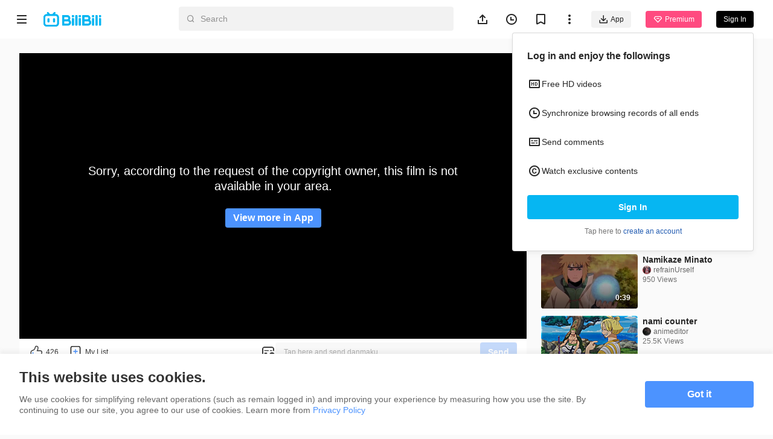

--- FILE ---
content_type: application/javascript; charset=utf-8
request_url: https://p.bstarstatic.com/fe-static/bstar-web-new/client/assets/up-follow.vue_vue_type_style_index_0_lang-283a1db6.js
body_size: 628
content:
import{D as W,u as A,f as h,F as i,E as J}from"./index-561b5d54.js";import{F as O,a as q}from"./user-09b04db1.js";import{u as G}from"./ugc-fce0a02c.js";import{x as K,p as g,d as t,u as a,w as b,A as C,J as U,k as y,L as u,ad as Q,a0 as p,S as X,C as Y,ai as Z}from"./vendor-cd847555.js";import{j as oo}from"./interaction-2cda5683.js";import{u as ao}from"./intlify-ef554058.js";import{u as eo}from"./useFakeFollow-f3d6160d.js";import{u as so}from"./ugc-ae9cfa8d.js";import{u as to}from"./useMobileClass-c49bedc0.js";import{t as lo}from"./b-avatar.es-a884124d.js";import{p as no}from"./pendant_live-8c77f0e2.js";import{p as ro}from"./play-cf317d6d.js";import{L as io}from"./home-2eec6a2f.js";import{s as co}from"./image-8d130017.js";const uo={class:"bstar-meta-up-follow__user-info"},mo=["href"],po=["src"],fo={class:"bstar-meta-up-follow__detail"},wo={class:"bstar-meta-up-follow__btns"},_o=40,vo=36,Mo=K({__name:"up-follow",setup(ko){const{t:f}=ao(),{archive:l}=g(G()),{updatedFollow:I}=g(W()),c=A(),S=O.fromUgc,{fakeFans:m,fakeFollow:w,updateFollowStatus:L,syncFollowStatus:N}=eo(),n=t(()=>{var o,e,s;return(s=(e=(o=a(l))==null?void 0:o.uploader)==null?void 0:e.mid)!=null?s:""}),T=t(()=>{var o,e,s;return(s=(e=(o=a(l))==null?void 0:o.uploader)==null?void 0:e.name)!=null?s:""}),B=t(()=>{var o,e,s;return(s=(e=(o=a(l))==null?void 0:o.uploader)==null?void 0:e.avatar)!=null?s:""}),x=t(()=>{var o,e,s;return(s=(e=(o=a(l))==null?void 0:o.stat)==null?void 0:e.arcs)!=null?s:""}),M=t(()=>`${a(m)} ${oo(a(m))?f("follow.fans.singular"):f("follow.fans.plural")}`),_=t(()=>h(`space/${a(n)}`)),D=t(()=>{var o,e,s;return h(`live/${(s=(e=(o=a(l))==null?void 0:o.uploader)==null?void 0:e.live)==null?void 0:s.room_id}`)}),E=t(()=>a(w)===i.Followed),V=to("bstar-meta-up-follow"),d=t(()=>{var o,e,s;return((s=(e=(o=a(l))==null?void 0:o.uploader)==null?void 0:e.live)==null?void 0:s.state)===J.online}),$=t(()=>a(d)?a(D):a(_)),z=t(()=>a(d)?no:""),P=t(()=>c.isMobile?vo:_o),v=t(()=>{var o,e,s,r;return co((r=(s=(e=(o=a(l))==null?void 0:o.uploader)==null?void 0:e.identity)==null?void 0:s.icon)!=null?r:"",40,40,c,!0)});b(()=>{var o,e;return(e=(o=a(l))==null?void 0:o.uploader)==null?void 0:e.mid},()=>{var o,e,s,r,F;m.value=(s=(e=(o=a(l))==null?void 0:o.stat)==null?void 0:e.fans)!=null?s:"0",w.value=(F=(r=a(l))==null?void 0:r.uploader)!=null&&F.following?i.Followed:i.Unfollow},{immediate:!0}),b(a(I),()=>N(a(n)),{deep:!0});const j=o=>{L(o?i.Followed:i.Unfollow)},k=()=>{ro.clickUpIcon({position:"meta",uid:a(n),is_live:io.No})},H=()=>{so.clickUpFollow(a(n))},R=t(()=>({mid:a(n),followed:a(E),from:S}));return(o,e)=>(C(),U("section",{class:Z(a(V))},[y(a(lo),{class:"bstar-meta-up-follow__avatar",avatar:B.value,width:P.value,nickname:"creator avatar",pendant:z.value,link:$.value,"new-window":!a(c).isMobile&&d.value,onClick:k},null,8,["avatar","width","pendant","link","new-window"]),u("div",uo,[u("a",{class:"bstar-meta-up-follow__nickName",href:_.value,onClick:k},[Q(p(T.value)+" ",1),v.value!==""?(C(),U("img",{key:0,class:"bstar-meta-up-follow__certificate",src:v.value,alt:"identity"},null,8,po)):X("",!0)],8,mo),u("div",fo,p(M.value)+" · "+p(x.value),1)]),u("div",wo,[y(q,Y(R.value,{size:a(c).isMobile?"small":"default",onChange:j,onClick:H}),null,16,["size"])])],2))}});export{Mo as _};


--- FILE ---
content_type: application/javascript; charset=utf-8
request_url: https://p.bstarstatic.com/fe-static/bstar-web-new/client/assets/ugc-feedback.vue_vue_type_script_setup_true_lang-274d2aae.js
body_size: 4022
content:
import{x as O,aF as de,r as C,d as m,A as c,J as T,G as M,L as F,ai as j,u as e,S as q,$ as z,t as _e,w as fe,av as he,am as ee,k as E,N as A,aC as ve,ad as te,a0 as D,au as me,ae as ye,af as ge,i as be,B as S,ac as ne,F as Y,p as Ie,o as ae,ah as ke,aO as Ce,j as we,n as $e,c as Pe,U as Re,C as Se,ag as Be}from"./vendor-cd847555.js";import{u as Q}from"./intlify-ef554058.js";import{S as xe}from"./index-bf8f818c.js";import{S as h,P as $,f as x,_ as oe,u as Ae,F as Te,a as Ne}from"./radio.vue_vue_type_script_setup_true_lang-b2c6159a.js";import{_ as W,a as Fe}from"./b-form-item.vue_vue_type_style_index_0_lang-70c1cbda.js";import{_ as G}from"./_plugin-vue_export-helper-c27b6911.js";import{_ as Ue}from"./b-upload.vue_vue_type_script_setup_true_lang-4b890ec1.js";import{B as Ve}from"./textarea-ab5411db.js";import{B as Le}from"./popper-9a210eb3.js";import{Y as qe}from"./axios-cee125b0.js";import{w as Oe,i as Ee,j as Me}from"./index-561b5d54.js";import{e as J,R as K}from"./eventBus-731cf723.js";const je=["value","type","disabled","readonly","placeholder"],De={key:0,class:"input__suffix"},ze=O({__name:"input",props:{modelValue:{},type:{default:"text"},placeholder:{},disabled:{type:Boolean},readonly:{type:Boolean}},emits:["update:modelValue","focus","blur","input","change"],setup(g,{emit:i}){const R=de(),b=C(!1),r=m(()=>R.suffix!==void 0),I=m(()=>{const l="input";return[l,{[`${l}--has-suffix`]:r.value}]}),d=m(()=>{const l="input__inner";return[l,{[`${l}--focus`]:b.value}]}),_=l=>{const k=l.target;i("input",k.value),i("update:modelValue",k.value)},s=l=>{const k=l.target;i("change",k.value)},w=l=>{b.value=!0,i("focus",l)},P=l=>{b.value=!1,i("blur",l)};return(l,k)=>(c(),T("div",{class:j(I.value)},[M(l.$slots,"prepend",{},void 0,!0),F("input",{class:j(d.value),value:l.modelValue,type:l.type,disabled:l.disabled,readonly:l.readonly,placeholder:l.placeholder,onInput:_,onChange:s,onBlur:P,onFocus:w},null,42,je),e(R).suffix?(c(),T("div",De,[M(l.$slots,"suffix",{},void 0,!0)])):q("",!0)],2))}});const Ge=G(ze,[["__scopeId","data-v-82cea6f0"]]),He=g=>(ye("data-v-b50abcac"),g=g(),ge(),g),We={class:"select"},Je={class:"select__popper"},Ke={key:0,class:"select__search"},Ye=He(()=>F("div",{class:"select__search-icon"},null,-1)),Qe=["placeholder"],Xe=O({__name:"select",props:{id:{default:""},label:{default:""},filterable:{type:Boolean,default:!1}},emits:["selectInput","update:id","changePopper"],setup(g,{emit:i}){const R=g,{t:b}=Q(),{id:r,label:I,filterable:d}=z(R),_=C(!1),s=C(""),w=C();_e("selectState",{id:r,changeId:p=>{_.value=!1,i("update:id",e(p))}});const P=()=>{_.value=!e(_)},l=()=>{_.value=!1},k=p=>{const a=p.target;i("selectInput",a.value)},U=()=>{const p=w.value,a=p==null?void 0:p.querySelector(".select-option-active");a&&p&&setTimeout(()=>{const u=p.offsetHeight,f=a.offsetTop-u/4;p.scrollTo(0,f)},0)};return fe(_,p=>{p&&me(()=>{U()})}),(p,a)=>{const u=he("click-outside");return ee((c(),T("div",We,[E(Le,{visible:_.value,placement:"bottom-start"},{content:A(()=>[F("div",Je,[e(d)?(c(),T("div",Ke,[Ye,ee(F("input",{"onUpdate:modelValue":a[0]||(a[0]=f=>s.value=f),class:"select__search-input",placeholder:e(b)("login.form.countryInputPlaceholder"),onInput:k},null,40,Qe),[[ve,s.value]])])):q("",!0),F("div",{ref_key:"selectWrapper",ref:w,class:"select__select-option"},[M(p.$slots,"default",{},void 0,!0)],512)])]),default:A(()=>[F("div",{class:"select__content",onClick:P},[te(D(e(I))+" ",1),F("div",{class:j(["select__icon",{"is-focus":_.value}])},null,2)])]),_:3},8,["visible"])])),[[u,l]])}}});const Ze=G(Xe,[["__scopeId","data-v-b50abcac"]]),eo=O({__name:"select-option",props:{value:{default:""},label:{default:""},isActive:{type:Boolean}},setup(g){const i=g,{value:R}=z(i),b=be("selectState"),r=()=>{b==null||b.changeId(e(R))};return(I,d)=>(c(),T("div",{class:j(["select-option",I.isActive?"select-option-active":""]),onClick:r},[M(I.$slots,"default",{},()=>[te(D(I.label),1)],!0)],2))}});const oo=G(eo,[["__scopeId","data-v-dcf462f2"]]),to={key:1,class:"country-selection__empty"},no=O({__name:"country-selection",props:{value:{},options:{},showFullName:{type:Boolean,default:!0}},emits:["input","change","focus","blur"],setup(g,{emit:i}){const R=g,{t:b}=Q(),{options:r,showFullName:I,value:d}=z(R),_=C(""),s=m(()=>e(r).map(a=>({...a,short_name:a.short_name||"",short_label:e(I)?a.name:`${a.short_name||""} +${a.country_id}`,full_label:e(I)?a.name:`${a.name||""} +${a.country_id}`}))),w=m(()=>e(s).reduce((a,u)=>u.id?{...a,[u.id]:u}:a,{})),P=m(()=>{var f;const a=e(d),u=e(s).find(N=>N.id===a);return(f=e(I)?u==null?void 0:u.full_label:u==null?void 0:u.short_label)!=null?f:""}),l=m(()=>{const a=e(_);return a?e(s).filter(u=>{var f,N;return((f=u.name)!=null?f:"").toLowerCase().includes(a.toLowerCase())||((N=u.short_name)!=null?N:"").toLowerCase().includes(a.toLowerCase())||`+${u.country_id}`.includes(a.toLowerCase())}):e(s)}),k=a=>{i(a?"focus":"blur")},U=a=>{typeof a!="string"&&(i("input",a),i("change",e(w)[a]))},p=a=>{_.value=a};return(a,u)=>(c(),S(Ze,{id:e(d),label:P.value,class:"country-selection",filterable:"","onUpdate:id":U,onChangePopper:k,onSelectInput:p},{default:A(()=>[l.value.length>0?(c(!0),T(Y,{key:0},ne(l.value,f=>(c(),S(oo,{key:f.id,label:f.short_label,value:f.id,"is-active":f.id===e(d)},{default:A(()=>[F("span",null,D(f.full_label),1)]),_:2},1032,["label","value","is-active"]))),128)):(c(),T("p",to,D(e(b)("feedback.noResult")),1))]),_:1},8,["id","label"]))}});const ao=G(no,[["__scopeId","data-v-6c3d725f"]]),so=()=>{const g=qe({baseURL:`${Oe.apiUrl}/intl/videoup/mobile/`});return{getCountryCodeList:()=>g.get("area-code")}},lo={key:2},ro=O({__name:"ugc-form",props:{components:{},report:{},step:{},currentId:{default:0},errors:{default:()=>[]}},emits:["change","current-id"],setup(g,{emit:i}){const R=g,{sLocale:b}=Ie(Ee()),r=so(),I=Me(),{components:d,step:_,report:s,currentId:w}=z(R),P=C([]),l=C(""),k=m(()=>e(d).reason.options.map(o=>({value:o.value,label:o.title}))),U=m(()=>e(d).proof_identity.options.map(o=>({value:o.value,label:o.title}))),p=m(()=>e(_)===h.Reason),a=m(()=>e(_)===h.ProofId),u=m(()=>{var Z;const o=e(s),n=e(d),t=o.proof_id===$.None,V={key:"proof_owner_name",value:o.proof_owner_name,title:n.proof_name.title,required:!0,isInput:!0},L=o.proof_id===$.Author?"proof_dashboard_images":"proof_auth_images",v={key:"proof_images",value:o.proof_images,title:n[L].title,description:n[L].description,required:!0,isUpload:!0},se={key:"proof_url",value:o.proof_url,title:n.proof_url.title,placeholder:n.proof_url.placeholder,required:!0,isInput:!0},le={key:"proof_phone",value:o.proof_phone,title:n.phone.title,placeholder:n.phone.placeholder,required:!0,isPhone:!0,smallMargin:!t},re={key:"email",value:o.email,title:t?n.primary_email.title:"",placeholder:n.primary_email.placeholder,required:t,isInput:!0},ie={key:"other_email",value:(Z=o.other_email)!=null?Z:"",title:n.secondary_email.title,placeholder:n.secondary_email.placeholder,isInput:!0},X=o.proof_id===$.None?"additional_detail":"proof_description",ue={key:"supplement_content",value:o.supplement_content,title:n[X].title,placeholder:n[X].placeholder,inputType:"textarea",isInput:!0},ce={key:"proof_country",value:o.proof_country,title:n.region.title,required:!0,isCountry:!0};return[!t&&V,o.proof_id===$.CopyrightAgent&&v,[$.Author,$.None].includes(o.proof_id)&&se,o.proof_id===$.Author&&v,!t&&ce,!t&&le,re,!t&&ie,ue].filter(pe=>pe)}),f=m(()=>{const o=e(s),n=e(d);return[{key:"supplement_content",value:o.supplement_content,title:n.additional_detail.title,placeholder:n.additional_detail.placeholder,required:o.reason_id===x.Others,inputType:"textarea",isInput:!0},{key:"images",value:o.images,title:n.screenshot.title,description:n.screenshot.description,isUpload:!0},{key:"email",value:o.email,title:n.email.title,placeholder:n.email.placeholder,isInput:!0}]}),N=m(()=>e(s).reason_id===x.PiracyAndInfringingContent?e(u):e(f)),B=(o,n)=>{i("change",{[o]:n})},H=async()=>{var o,n;try{const t=await r.getCountryCodeList();P.value=(o=t.common)!=null?o:[];const V=e(P).find(L=>L.country_id===t.current_id);V&&B("proof_country",(n=V.id)!=null?n:0),i("current-id",t.current_id)}catch(t){}},y=o=>{i("current-id",o)};return ae(()=>{H()}),(o,n)=>(c(),S(Fe,{invalid:o.errors},{default:A(()=>[p.value?(c(),S(W,{key:0,prop:"reason_id",label:e(d).reason.title},{default:A(()=>[E(oe,{modelValue:e(s).reason_id,"onUpdate:modelValue":n[0]||(n[0]=t=>e(s).reason_id=t),options:k.value,onChange:n[1]||(n[1]=t=>B("reason_id",t))},null,8,["modelValue","options"])]),_:1},8,["label"])):a.value?(c(),S(W,{key:1,prop:"proof_id",label:e(d).proof_identity.title},{default:A(()=>[E(oe,{modelValue:e(s).proof_id,"onUpdate:modelValue":n[2]||(n[2]=t=>e(s).proof_id=t),options:U.value,onChange:n[3]||(n[3]=t=>B("proof_id",t))},null,8,["modelValue","options"])]),_:1},8,["label"])):(c(),T("div",lo,[(c(!0),T(Y,null,ne(N.value,t=>(c(),S(W,{key:t.key,prop:t.key,label:t.title,required:t.required,style:ke(t.smallMargin&&{"margin-bottom":"16px"})},{default:A(()=>{var V,L;return[t.isInput?(c(),T(Y,{key:0},[t.inputType!=="textarea"?(c(),S(Ge,{key:0,type:t.inputType,"model-value":t.value,placeholder:(V=t.placeholder)!=null?V:"",rows:5,onInput:v=>B(t.key,v)},null,8,["type","model-value","placeholder","onInput"])):(c(),S(Ve,{key:1,"model-value":t.value,placeholder:(L=t.placeholder)!=null?L:"",rows:5,onInput:v=>B(t.key,v)},null,8,["model-value","placeholder","onInput"]))],64)):q("",!0),t.isUpload?(c(),S(Ue,{key:1,action:"/upload/image",limit:6,"file-list":t.value,description:t.description,onChange:v=>B(t.key,v)},null,8,["file-list","description","onChange"])):q("",!0),t.isCountry?(c(),S(ao,{key:2,value:t.value,options:P.value,"show-full-name":"",onInput:v=>B(t.key,v)},null,8,["value","options","onInput"])):q("",!0),t.isPhone?(c(),S(e(Ce),{key:3,phone:l.value,"onUpdate:phone":[n[4]||(n[4]=v=>l.value=v),v=>B(t.key,v)],"current-id":e(w),"onUpdate:currentId":[n[5]||(n[5]=v=>we(w)?w.value=v:null),n[6]||(n[6]=v=>y(v))],env:e(I),locale:e(b),placeholder:t.placeholder},null,8,["phone","current-id","env","locale","placeholder","onUpdate:phone"])):q("",!0)]}),_:2},1032,["prop","label","required","style"]))),128))]))]),_:1},8,["invalid"]))}}),Io=O({__name:"ugc-feedback",setup(g){const{t:i}=Q(),R=$e(),b=Ae(),r=C({reason_id:x.Invalid,proof_id:$.Invalid,proof_owner_name:"",proof_url:"",proof_images:[],proof_country:0,proof_phone:"",email:"",images:[],supplement_content:""}),I=m(()=>new xe({email:{type:"email",message:i("feedback.invalidEmail")},other_email:{type:"email",message:i("feedback.invalidEmail")},proof_phone:{type:"string",pattern:"^\\+(\\d|-)+$",message:i("feedback.invalidPhone")}})),d=C(!1),_=C([]),s=C(h.Reason),w=C(0),P=C(!1),l=C(!1),k=C(!1),U=m(()=>({visible:e(P),feedbackType:Te.UgcArchive,error:e(d),disabled:e(p),loading:e(k),showClose:!0,showCancel:!1,showBack:e(s)!==h.Reason,showNext:e(s)===h.Reason||e(s)===h.ProofId})),p=m(()=>{const y=e(s),o=e(r);if(y===h.Reason)return o.reason_id===x.Invalid;if(y===h.ProofId)return o.proof_id===$.Invalid;if(o.reason_id===x.Others)return!o.supplement_content;if(o.reason_id===x.PiracyAndInfringingContent){const n=Object.entries(o).filter(t=>["proof_owner_name","proof_country","proof_phone","email"].includes(t[0])).some(t=>!t[1]);switch(o.proof_id){case $.Author:return n||!o.proof_url||!o.proof_images.length;case $.CopyrightAgent:return n||!o.proof_images.length;case $.None:return!o.proof_url||!o.email;default:return n}}return!1}),a=(y=!0,o=!1)=>{y&&(r.value={reason_id:o?e(r).reason_id:x.Invalid,proof_id:o?e(r).proof_id:$.Invalid,proof_owner_name:"",proof_url:"",proof_images:[],proof_country:o?e(r).proof_country:0,proof_phone:"",email:"",images:[],supplement_content:""}),d.value=!1,_.value=[]},u=y=>{r.value={...e(r),...y}},f=async()=>{if(a(!1),e(s)===h.Reason){s.value=e(r).reason_id===x.PiracyAndInfringingContent?h.ProofId:h.Report;return}if(e(s)===h.ProofId){s.value=h.Report;return}const y={...e(r),proof_id:e(r).reason_id===x.PiracyAndInfringingContent?e(r).proof_id:$.Invalid,aid:R.params.aid,proof_phone:e(r).proof_phone!==""?`+${e(w)}${e(r).proof_phone}`:""};try{await e(I).validate(y)}catch({errors:o}){return _.value=o,!1}k.value=!0;try{const o=await b.reportArchive(y);Be({type:"success",text:o==null?void 0:o.toast}),B()}catch(o){d.value=!0}finally{k.value=!1}},N=()=>{if(e(s)===h.Reason)return!1;e(s)===h.ProofId?s.value=h.Reason:s.value=e(r).reason_id===x.PiracyAndInfringingContent?h.ProofId:h.Reason,a(!0,!0)},B=()=>{P.value=!1,setTimeout(()=>{s.value=h.Reason,a(),J.emit(K.CloseReport,{isPlaying:e(l)})},400)},H=y=>{w.value=y};return ae(()=>{J.on(K.ClickReport,({isPlaying:y})=>{l.value=y,P.value=!0})}),Pe(()=>{J.off(K.ClickReport)}),(y,o)=>(c(),S(Ne,Se(U.value,{onClose:B,onSubmit:f,onBack:N}),{default:A(({components:n})=>[E(e(Re),null,{default:A(()=>[E(ro,{components:n,report:r.value,step:s.value,errors:_.value,"current-id":w.value,onChange:u,onCurrentId:H},null,8,["components","report","step","errors","current-id"])]),_:2},1024)]),_:1},16))}});export{Io as _};


--- FILE ---
content_type: application/javascript; charset=utf-8
request_url: https://p.bstarstatic.com/fe-static/bstar-web-new/client/assets/entry-pc-2bc519d8.js
body_size: 183
content:
import{x as g,ao as h,$ as C,d as c,u as e,r as m,av as w,A as a,J as V,B as _,N as r,L as f,aB as P,am as I,k as N}from"./vendor-cd847555.js";import{B as R}from"./popper-9a210eb3.js";import{F as $}from"./feedback-list-b07080e8.js";import{_ as D}from"./_plugin-vue_export-helper-c27b6911.js";import"./axios-cee125b0.js";import"./log-report-4c01fcc3.js";import"./jsrsasign-4cf29584.js";import"./popper-core-1b982a0e.js";import"./uuid-a960c1f4.js";import"./util-504d8e78.js";import"./useMobileClass-c49bedc0.js";import"./index-561b5d54.js";import"./biliintl-player-0671dc20.js";import"./player-danmaku-2b4cf399.js";import"./dash-player-a9230eee.js";import"./intlify-ef554058.js";import"./i18n-93a3caed.js";const F={class:"feedback-entry"},L=g({__name:"entry-pc",props:{list:{}},emits:["report"],setup(d,{emit:u}){const v=d;h(i=>({"417390cb":k.value}));const{list:o}=C(v),b=c(()=>e(o).length===1),s=c(()=>e(o)[0]),k=c(()=>`url(${e(s).icon})`),t=m(!1),y=m(!1),x=()=>{t.value=!1},n=()=>{t.value=!e(t)},l=i=>{u("report",i),n()};return(i,p)=>{const B=w("click-outside");return a(),V("div",F,[b.value?(a(),_(e(P),{key:0,visible:y.value,content:s.value.text,"show-arrow":!1,offset:6,placement:"bottom"},{default:r(()=>[f("i",{class:"feedback-entry__icon",onClick:p[0]||(p[0]=S=>l(s.value.type))})]),_:1},8,["visible","content"])):I((a(),_(R,{key:1,class:"feedback-entry__popper",visible:t.value,offset:6,placement:"bottom-end"},{content:r(()=>[N($,{list:e(o),onReport:l},null,8,["list"])]),default:r(()=>[f("i",{class:"feedback-entry__icon feedback-entry__icon--more",onClick:n})]),_:1},8,["visible"])),[[B,x]])])}}});const Z=D(L,[["__scopeId","data-v-42bcfcb0"]]);export{Z as default};


--- FILE ---
content_type: application/javascript; charset=utf-8
request_url: https://p.bstarstatic.com/fe-static/bstar-web-new/client/assets/seo-a7d5af0e.js
body_size: 1701
content:
import{m as U,p as m,r as j,n as _,d as a,u as e,ap as w,aN as H,an as z}from"./vendor-cd847555.js";import{u as M}from"./intlify-ef554058.js";import{d as B}from"./dayjs.min-0a15b061.js";import{w as k,i as y,u as S,n as L,a0 as O}from"./index-561b5d54.js";import{s as v}from"./image-8d130017.js";import{Y}from"./axios-cee125b0.js";const F=()=>{const o=Y({baseURL:`${k.apiUrl}/x/share/`});return{queryShareInfo:n=>o.get("v1/card",{h5_url:n})}},$=U("share",()=>{const o=y(),n=F(),{fallback:t}=m(o),s=j(null);return{shareInfo:s,fetchShareInfo:async c=>{try{s.value=await n.queryShareInfo(c)}catch(p){t.value=!0}}}}),G="//p.bstarstatic.com/fe-static/bstar-web-new/client/assets/hashtag-default-b1d4f36e.png",N="https://p.bstarstatic.com/fe-lib/images/web/share-cover.png",V=o=>o.replace(/^(\/)?(th|en|vi|id|ms|zh|ar)(\/|$)/i,"/"),et=(o,n,t)=>{const{t:s}=M(),r=y(),{path:c}=_(),p=S(),{defaultShareInfo:f=!0,defaultStructureInfo:d=!0,currentRouteInStructure:h=!0,extraStructure:g=[]}=t!=null?t:{},u=r.brand,l=a(()=>{const i=s(o,{...e(n),brand:u});return i.trim()===`- ${u}`?u:i}),b=a(()=>{var i;return[e(l),(i=e(n))==null?void 0:i.keywords,s("keyWord",{brand:u})].filter(C=>C).join(",")}),I=a(()=>{var i;return s("description",{description:((i=e(n))==null?void 0:i.description)||e(l),brand:u})}),R=a(()=>{var i;return(i=E(e(c)).link)!=null?i:[]}),x=a(()=>e(h)?[...e(g),{name:e(l),item:L(e(c))}]:e(g)),A=q(x);if(w({title:l,meta:[{name:"keywords",content:b},{name:"description",content:I}],link:e(R)}),d&&H({script:a(()=>[e(A)])}),f){const i=v(N,1200,630,p,!0);w({meta:[{property:"og:type",content:"website"},{property:"og:title",content:l},{property:"og:image",content:i},{property:"og:image:width",content:1200},{property:"og:image:height",content:630},{property:"og:description",content:I},{property:"og:url",content:L(c)}],link:[{rel:"apple-touch-icon",href:i}]})}return{title:l,keywords:b,description:I}},E=(o,n="")=>{const t=V(o),s=[...O.entries()].map(([r,c])=>({rel:"alternate",href:`${k.domain}/${r}${t}${n}`.toLowerCase(),hreflang:c}));return{link:[{rel:"canonical",href:`${k.domain}${o}${n}`.toLowerCase()},...s]}},J=(o,n)=>{const t=a(()=>{var r,c,p;return(p=e(o).desc)!=null?p:(r=e(o))!=null&&r.nickname?`User(${(c=e(o))==null?void 0:c.nickname}) Generated Content`:"'User Generated Content'"}),s=a(()=>e(o).regionsAllowed?{regionsAllowed:e(o).regionsAllowed}:{});return a(()=>{var c,p;const r=[D(),e(n),{"@context":"https://schema.org","@type":"VideoObject",name:e(o).title,description:e(t),thumbnailUrl:e(o).cover,uploadDate:(p=(c=e(o))==null?void 0:c.updateDate)!=null?p:B().format("YYYY-MM-DDTHH:mm:ssZ"),regions:e(s)}].filter(f=>f);return{type:"application/ld+json",innerHTML:JSON.stringify(r)}})},ot=(o,n)=>{const{shareInfo:t}=m($()),{sLocale:s}=m(y()),r=S(),c=a(()=>{var d,h,g,u,l,b;return(b=(d=e(t))==null?void 0:d.watermark_pic)!=null?b:v((l=(u=(h=e(t))==null?void 0:h.horizontal_pic)!=null?u:(g=e(t))==null?void 0:g.vertical_pic)!=null?l:"",600,315,r,!0)}),p=T(n),f=J(o,p);w(a(()=>{var d,h,g,u,l;return{meta:[{property:"og:type",content:"website"},{property:"og:title",content:(h=(d=e(t))==null?void 0:d.title)!=null?h:""},{property:"og:locale",content:e(s)},{property:"og:description",content:" "},{property:"og:url",content:(g=e(t))==null?void 0:g.url},{property:"og:video",content:(u=e(t))==null?void 0:u.url},{property:"og:video:url",content:(l=e(t))==null?void 0:l.url},{property:"og:video:type",content:"video/mp4"},{property:"og:video:width",content:600},{property:"og:video:height",content:338},{property:"og:image",content:e(c)},{property:"og:image:width",content:600},{property:"og:image:height",content:315}],link:[{rel:"apple-touch-icon",href:e(c)}]}})),H(a(()=>({script:[e(f)]})))},rt=()=>{const{sLocale:o}=m(y()),{shareInfo:n}=m($());w(a(()=>{const t=e(n),s=e(o);if(!t)return{};const r=v(t.horizontal_pic||t.vertical_pic||"",600,315,S(),!0);return{meta:[{name:"description",content:t.desc},{property:"og:type",content:"website"},{property:"og:title",content:t.title||t.desc||""},{property:"og:locale",content:s},{property:"og:description",content:t.desc||t.title},{property:"og:url",content:t.url},{property:"twitter:card",content:r?"summary_large_image":"summary"},{property:"twitter:title",content:t.title||t.desc||""},{property:"twitter:description",content:t.desc||t.title},...r?[{property:"og:image",content:r},{property:"og:image:width",content:600},{property:"og:image:height",content:315},{property:"twitter:image",content:r}]:[]],link:r?[{rel:"apple-touch-icon",href:r}]:[]}}))},nt=()=>{const{sLocale:o}=m(y()),{shareInfo:n}=m($());w(a(()=>{const t=e(n),s=e(o);if(!t)return{};const r=v(t.horizontal_pic||t.vertical_pic||G,480,270,S(),!0);return{title:t.title,meta:[{name:"keywords",content:t.title},{name:"description",content:t.desc},{property:"og:type",content:"website"},{property:"og:title",content:t.title||t.desc||""},{property:"og:locale",content:s},{property:"og:description",content:t.desc||t.title},{property:"og:url",content:t.url},{property:"og:image",content:r||""},{property:"og:image:width",content:480},{property:"og:image:height",content:270}],link:[{rel:"apple-touch-icon",href:r}]}}))},D=()=>({"@context":"https://schema.org","@type":"Organization",url:"https://www.bilibili.tv",logo:"https://p.bstarstatic.com/fe-static/bstar-web/assets/top_logo.svg"}),P=o=>{const n=z(),{t}=M(),{brand:s,sLocale:r}=m(y());return a(()=>o.map(c=>({name:t(`title.${c}`,{brand:e(s)}),item:L(n.resolve({name:c,params:{sLocale:e(r)}}).href)})))},T=o=>{var s;if(!o)return a(()=>null);const n=_(),t=P((s=n.meta.breadcrumb)!=null?s:[]);return a(()=>{const r=[...e(t),...e(o)];return{"@context":"https://schema.org","@type":"BreadcrumbList",itemListElement:r.map((c,p)=>({"@type":"ListItem",position:p+1,name:c.name,...p+1===r.length?{}:{item:c.item}}))}})},q=o=>{const n=T(o),t=D();return a(()=>({type:"application/ld+json",innerHTML:JSON.stringify([t,e(n)])}))};export{rt as a,et as b,ot as c,nt as d,$ as u};
